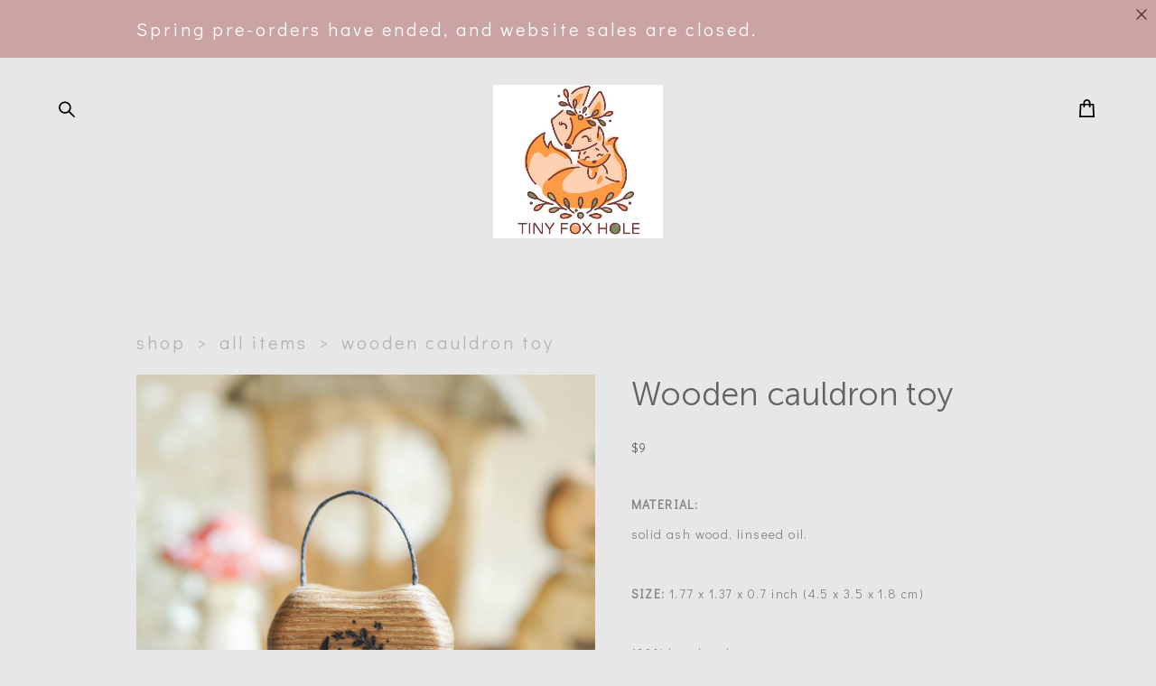

--- FILE ---
content_type: text/html; charset=UTF-8
request_url: https://tinyfoxhole.com/shop/cauldron-wooden-toy-1-1-1
body_size: 78121
content:
<!-- Vigbo-cms //cdn-st2.vigbo.com/u131948/111849/ melissa -->
<!DOCTYPE html>
<html lang="en">
<head>
    <script>var _createCookie=function(e,o,t){var i,n="";t&&((i=new Date).setTime(i.getTime()+864e5*t),n="; expires="+i.toGMTString()),document.cookie=e+"="+o+n+"; path=/"};function getCookie(e){e=document.cookie.match(new RegExp("(?:^|; )"+e.replace(/([\.$?*|{}\(\)\[\]\\\/\+^])/g,"\\$1")+"=([^;]*)"));return e?decodeURIComponent(e[1]):void 0}"bot"==getCookie("_gphw_mode")&&_createCookie("_gphw_mode","humen",0);</script>
    <meta charset="utf-8">
<title>ALL ITEMS > Wooden cauldron toy Buy from e-shop</title>
<meta name="keywords" content="Wooden cauldron toy, ALL ITEMS." />
<meta name="description" content="ALL ITEMS. Wooden cauldron toy." />
    <meta property="og:title" content="ALL ITEMS > Wooden cauldron toy Buy from e-shop" />
    <meta property="og:description" content="ALL ITEMS. Wooden cauldron toy." />
    <meta property="og:url" content="https://tinyfoxhole.com/shop/cauldron-wooden-toy-1-1-1" />
    <meta property="og:type" content="website" />
        <meta property="og:image" content="//cdn-sh1.vigbo.com/shops/206457/products/21779408/images/3-630b180c76217f2d8101e40681eb5c55.jpg" />
        <meta property="og:image" content="//cdn-st2.vigbo.com/u131948/111849/logo/u-1714365947.jpg" />
        <meta property="og:image" content="//cdn-sh1.vigbo.com/shops/206457/products/21779408/images/3-36a92662cb763a95e49bb0127756486e.jpg" />

<meta name="viewport" content="width=device-width, initial-scale=1">


	<link rel="shortcut icon" href="//cdn-st2.vigbo.com/u131948/111849/favicon.ico?ver=6234a51573970" type="image/x-icon" />

<!-- Blog RSS -->

<!-- Preset CSS -->
    <!-- Preset CSS Variables -->
        <style class="presetStyleVariables">:root {--PRESET-FONT--f__h1-font-family:"Manrope"; --PRESET-FONT--f__h1-font-size:52px; --PRESET-FONT--f__h1-line-height:1.2; --PRESET-FONT--f__h1-font-weight:200; --PRESET-FONT--f__h1-letter-spacing:0em; --PRESET-FONT--f__h1-font-style:normal; --PRESET-FONT--f__h1-text-transform:none; --PRESET-FONT--f__h2-font-family:"Museo Sans Cyrillic"; --PRESET-FONT--f__h2-font-size:36px; --PRESET-FONT--f__h2-line-height:1.2; --PRESET-FONT--f__h2-font-weight:400; --PRESET-FONT--f__h2-letter-spacing:0em; --PRESET-FONT--f__h2-font-style:normal; --PRESET-FONT--f__h2-text-transform:none; --PRESET-FONT--f__h3-font-family:"Comfortaa"; --PRESET-FONT--f__h3-font-size:24px; --PRESET-FONT--f__h3-line-height:1.3; --PRESET-FONT--f__h3-font-weight:300; --PRESET-FONT--f__h3-letter-spacing:0em; --PRESET-FONT--f__h3-font-style:normal; --PRESET-FONT--f__h3-text-transform:none; --PRESET-FONT--f__h4-font-family:"Manrope"; --PRESET-FONT--f__h4-font-size:10px; --PRESET-FONT--f__h4-line-height:1.6; --PRESET-FONT--f__h4-font-weight:200; --PRESET-FONT--f__h4-letter-spacing:0.25em; --PRESET-FONT--f__h4-font-style:normal; --PRESET-FONT--f__h4-text-transform:uppercase; --PRESET-FONT--f__1-font-family:"Didact Gothic"; --PRESET-FONT--f__1-font-size:13px; --PRESET-FONT--f__1-line-height:1.8; --PRESET-FONT--f__1-font-weight:400; --PRESET-FONT--f__1-letter-spacing:0.1em; --PRESET-FONT--f__1-font-style:normal; --PRESET-FONT--f__1-text-transform:none; --PRESET-FONT--f__2-font-family:"Didact Gothic"; --PRESET-FONT--f__2-font-size:14px; --PRESET-FONT--f__2-line-height:2.4; --PRESET-FONT--f__2-font-weight:400; --PRESET-FONT--f__2-letter-spacing:0.1em; --PRESET-FONT--f__2-font-style:normal; --PRESET-FONT--f__2-text-transform:none; --PRESET-FONT--f__3-font-family:"Didact Gothic"; --PRESET-FONT--f__3-font-size:20px; --PRESET-FONT--f__3-line-height:2.2; --PRESET-FONT--f__3-font-weight:400; --PRESET-FONT--f__3-letter-spacing:0.15em; --PRESET-FONT--f__3-font-style:normal; --PRESET-FONT--f__3-text-transform:none; }</style>
    <style class="presetStorage"></style>
    
    <script>
        window.use_preset = true;
    </script>
            <script>
            const typeStorage = "presetStorage";
            const typeStyles = "presetStyleVariables";
            let updatePresetStorageStyle = function() {
              document.getElementsByClassName(typeStorage)[0].innerText = localStorage.getItem(typeStyles)
            };
            updatePresetStorageStyle();
            window.addEventListener("storage", function(e) {
                if (e.key === typeStyles) {
                    updatePresetStorageStyle();
                }
            });
        </script>
    

<script>
    window.cdn_paths = {};
    window.cdn_paths.modules = '//cdn-s.vigbo.com/cms/kevin2/site/' + 'dev/scripts/site/';
    window.cdn_paths.site_scripts = '//cdn-s.vigbo.com/cms/kevin2/site/' + 'dev/scripts/';
</script>
    <link href="https://fonts.googleapis.com/css?family=Abel|Alegreya:400,400i,700,700i,800,800i,900,900i|Alex+Brush|Amatic+SC:400,700|Andika|Anonymous+Pro:400i,700i|Anton|Arimo:400,400i,700,700i|Arsenal:400,400i,700,700i|Asap:400,400i,500,500i,600,600i,700,700i|Bad+Script|Baumans|Bitter:100,100i,200,200i,300,300i,400i,500,500i,600,600i,700i,800,800i,900,900i|Brygada+1918:400,700,400i,700i|Cactus+Classical+Serif|Carlito:400,700,400i,700i|Chocolate+Classical+Sans|Comfortaa:300,400,500,600,700|Commissioner:100,200,300,400,500,600,700,800,900|Cormorant:300i,400i,500,500i,600,600i,700i|Cormorant+Garamond:300i,400i,500,500i,600,600i,700i|Cormorant+Infant:300i,400i,500,500i,600,600i,700i|Cousine:400,400i,700,700i|Crafty+Girls|Cuprum:400,400i,700,700i|Days+One|Dela+Gothic+One|Delius+Unicase:400,700|Didact+Gothic|Dosis|EB+Garamond:400i,500,500i,600,600i,700i,800,800i|Euphoria+Script|Exo|Exo+2:100,100i,200,200i,300i,400i,500,500i,600,600i,700i,800,800i,900,900i|Federo|Fira+Code:300,500,600|Fira+Sans:100,100i,200,200i,300i,400i,500,500i,600,600i,700i,800,800i,900,900i|Fira+Sans+Condensed:100,100i,200,200i,300i,400i,500,500i,600,600i,700i,800,800i,900,900i|Forum|Gentium+Book+Plus:400,700,400i,700i|Gentium+Plus:400,700,400i,700i|Geologica:100,200,300,400,500,600,700,800,900|Glegoo:400,700|Golos+Text:400,500,600,700,800,900|Gudea:400,400i,700|Handlee|IBM+Plex+Mono:100,100i,200,200i,300i,400i,500,500i,600,600i,700i|IBM+Plex+Sans:100,100i,200,200i,300i,400i,500,500i,600,600i,700i|IBM+Plex+Serif:100,100i,200,200i,300,300i,400,400i,500,500i,600,600i,700,700i|Inter:100,200,300,400,500,600,700,800,900|Inter+Tight:100,200,300,400,500,600,700,800,900,100i,200i,300i,400i,500i,600i,700i,800i,900i|Istok+Web:400,400i,700,700i|JetBrains+Mono:100,100i,200,200i,300,300i,400,400i,500,500i,600,600i,700,700i,800,800i|Jost:100,100i,200,200i,300,300i,400,400i,500,500i,600,600i,700,700i,800,800i,900,900i|Jura:400,300,500,600,700|Kelly+Slab|Kranky|Krona+One|Leckerli+One|Ledger|Liter|Lobster|Lora:400,400i,700,700i,500,500i,600,600i|Lunasima:400,700|Manrope:200,300,400,500,600,700,800|Marck+Script|Marko+One|Marmelad|Merienda+One|Merriweather:300i,400i,700i,900,900i|Moderustic:300,400,500,600,700,800|Montserrat:300i,400i,500,500i,600,600i,700i,800,800i,900,900i|Montserrat+Alternates:100,100i,200,200i,300,300i,400,400i,500,500i,600,600i,700,700i,800,800i,900,900i|Mulish:200,300,400,500,600,700,800,900,200i,300i,400i,500i,600i,700i,800i,900i|Neucha|Noticia+Text:400,400i,700,700i|Noto+Sans:400,400i,700,700i|Noto+Sans+Mono:100,200,300,400,500,600,700,800,900|Noto+Serif:400,400i,700,700i|Noto+Serif+Display:100,200,300,400,500,600,700,800,900,100i,200i,300i,400i,500i,600i,700i,800i,900i|Nova+Flat|Nova+Oval|Nova+Round|Nova+Slim|Nunito:400,200,200i,300,300i,400i,600,600i,700,700i,800,800i,900,900i|Old+Standard+TT:400i|Open+Sans:300i,400i,600,600i,700i,800,800i|Open+Sans+Condensed:300,300i,700|Oranienbaum|Original+Surfer|Oswald:200,500,600|Oxygen:300|Pacifico|Philosopher:400,400i,700,700i|Piazzolla:100,200,300,400,500,600,700,800,900,100i,200i,300i,400i,500i,600i,700i,800i,900i|Play:400,700|Playfair+Display:400,700,400i,500,500i,600,600i,700i,800,800i,900,900i|Playfair+Display+SC|Poiret+One|Press+Start+2P|Prosto+One|PT+Mono|PT+Sans:400i,700i|PT+Sans+Caption:400,700|PT+Sans+Narrow:400,700|PT+Serif:400i,700i|PT+Serif+Caption:400,400i|Quicksand|Raleway:100,100i,300i,400i,500,500i,600,600i,700i,800,800i,900,900i|Roboto:100,100i,300i,400i,500,500i,700i,900,900i|Roboto+Condensed:300i,400i,700i|Roboto+Mono:100,100i,200,200i,300,300i,400,400i,500,500i,600,600i,700,700i|Roboto+Slab:100,200,500,600,800,900|Rochester|Rokkitt:400,100,300,500,600,700,800,900|Rubik:300i,400i,500,500i,600,600i,700i,800,800i,900,900i|Ruslan+Display|Russo+One|Salsa|Satisfy|Scada:400,400i,700,700i|Snippet|Sofia|Source+Code+Pro:200,300,400,500,600,700,900|Source+Sans+Pro:200,300,400,600,700,900|Source+Serif+Pro:200,200i,300,300i,400,400i,600,600i,700,700i,900,900i|Spectral:200,200i,300,300i,400,400i,500,500i,600,600i,700,700i,800,800i|Stint+Ultra+Expanded|STIX+Two+Text:400,700,400i,700i|Syncopate|Tenor+Sans|Tinos:400,400i,700,700i|Trochut|Ubuntu:300i,400i,500,500i,700i|Ubuntu+Condensed|Ubuntu+Mono:400,400i,700,700i|Unbounded:200,300,400,500,600,700,800,900|Underdog|Unkempt:400,700|Voces|Wix+Madefor+Display:400,500,600,700,800|Wix+Madefor+Text:400,500,600,700,800,400i,500i,600i,700i,800i|Yeseva+One|Ysabeau:100,200,300,400,500,600,700,800,900,100i,200i,300i,400i,500i,600i,700i,800i,900i|Ysabeau+Infant:100,200,300,400,500,600,700,800,900,100i,200i,300i,400i,500i,600i,700i,800i,900i|Ysabeau+Office:100,200,300,400,500,600,700,800,900,100i,200i,300i,400i,500i,600i,700i,800i,900i|Ysabeau+SC:100,200,300,400,500,600,700,800,900|Zen+Old+Mincho&display=swap&subset=cyrillic" rel="stylesheet">    <!-- CORE CSS -->
            <link rel="stylesheet" type="text/css" href="//cdn-sh.vigbo.com/vigbo-cms/styles/prod/build_shop_front.css?v=IJDBSO">
        <!-- SITE CSS -->
    <link rel="stylesheet" type="text/css" href="//cdn-s.vigbo.com/cms/kevin2/site/prod/css/build_cms_front.css?v=IJDBSO">
    <!-- PREVIEW CSS -->
        <link rel="stylesheet" type="text/css" href="https://tinyfoxhole.com/css/custom-shop.css?v=46.216" />
            <!-- +React styles -->
    <link rel="stylesheet" type="text/css" href="//cdn-s.vigbo.com/cms/kevin2/site/prod/css/main.chunk.css?ver=E1HgBQ"></link>
    <!-- -React styles -->
    
    <!-- LIFE CHANGED CSS -->
            <link rel="stylesheet" type="text/css" href="https://tinyfoxhole.com/css/custom.css?v=46.216" />
    
    
                <style>:root{--DE-menu__menu-style-link-color:rgba(0,0,0,0);}</style>    <!-- <script src="//cdn-s.vigbo.com/cms/kevin2/site/dev/scripts/vendor/jquery-1.9.1.min.js?v=E1HgBQ"></script> -->

    
    
    <meta name="p:domain_verify" content="fed031325c4ff187bfa0e7049556341b"/>
<meta name="google-site-verification" content="6sak-nxsehryjklAU7oNUTh_EHl4XvRDT13mU43noK4" />
<!-- Global site tag (gtag.js) - Google Analytics -->
<script async src="https://www.googletagmanager.com/gtag/js?id=G-V4XJ9YHBEL"></script>
<script>
  window.dataLayer = window.dataLayer || [];
  function gtag(){dataLayer.push(arguments);}
  gtag('js', new Date());

  gtag('config', 'G-V4XJ9YHBEL');
</script>
<head>
  <meta name="yandex-verification" content="afc9c624d850b968" />
</head>    <style>
    .adaptive-desktop .custom__content--max-width,
    .adaptive-desktop .md-infoline__wrap {
        max-width: 85%;
    }
</style>
    <script src="//cdn-s.vigbo.com/cms/kevin2/site/dev/scripts/vendor/jquery-3.3.1.min.js?ver=E1HgBQ"></script>

    </head>


	



    <body data-template="melissa" class="f__preset-box f__site f__2 loading locale_en melissa mod--search-enable mod--img-logo mod--header-static mod--menu-action-on-scroll mod--menu-static-on-scroll mod--menu-effect-from-top mod--infoline-cross-enable protect-images desktop mod--shop-page adaptive-desktop mod--horizontal-menu mod--infoline-enable bot-version js--loading-cascade mod--font-preset layout-logo-top--icons-left-n-right   " data-preview="">

            
    
                        <!-- Инфополоса -->
            <div id="md-infoline" class="md-infoline js--infoline  ">
                    <div class="md-infoline__close" data-infoline-close>
            <svg width="12px" height="12px" viewBox="0 0 12 12">
                <g stroke="none" stroke-width="1" fill="none" fill-rule="evenodd">
                    <g  transform="translate(-893.000000, -308.000000)" fill="currentColor" fill-rule="nonzero">
                        <path d="M898.46967,313.46967 L899.53033,313.46967 L899,312.93934 L898.46967,313.46967 L897.93934,314 L893.46967,309.53033 C892.762563,308.823223 893.823223,307.762563 894.53033,308.46967 L899,312.93934 L903.46967,308.46967 C904.176777,307.762563 905.237437,308.823223 904.53033,309.53033 L900.06066,314 L904.53033,318.46967 C905.237437,319.176777 904.176777,320.237437 903.46967,319.53033 L899,315.06066 L894.53033,319.53033 C893.823223,320.237437 892.762563,319.176777 893.46967,318.46967 L897.93934,314 L898.46967,313.46967 Z M899.53033,313.46967 L899,312.93934 L898.46967,313.46967 L899.53033,313.46967 C899.237437,313.176777 898.762563,313.176777 898.46967,313.46967 L899.53033,313.46967 Z"></path>
                    </g>
                </g>
            </svg>
        </div>
                <div class="md-infoline__cont f__3">
            <div class="md-infoline__wrap custom__content--max-width">
                                <p class="f__3 f__mt-0 f__mb-0">Spring pre-orders have ended, and website sales are closed.</p>                            </div>
        </div>
    
</div>
    <div class="md-infoline-assets">
        <script>
            let infolineTypeTpl = 'tech'; /* Миграция и смена дизайна*/
			const infolineDBVersionTpl = "85";
            let infoscripeStorage = localStorage.getItem('infostripe');
            const infostripeData = JSON.parse(infoscripeStorage);
			let infolineinfolineFirstJSTpl = false;

            if(!infoscripeStorage || (infoscripeStorage && (infostripeData.version !== infolineDBVersionTpl))) {
                infolineinfolineFirstJSTpl = true;
                $('body').addClass('is--infoline-firstopen');
            }
        </script>
        <script>
			infolineTypeTpl = 'user'; /* Используется обычной полосой */
			const infolineCrossSettingTpl = "true";
        </script>
<style>
    .md-infoline__cont {
    padding-top: 10px;
    padding-bottom: 10px;
}
    .md-infoline {
        background: #c9a4a3;
    }
.md-infoline__close svg path {
        fill: #753c3c;
    }
/* Цвет крестика не используется после задачи MAIN-3592
.md-infoline__close:hover svg path  {
        fill: ;
    }
*/
</style>
        </div>

                <div class="l-wrap js-wrap">

    <header class="l-header l-header-main js-header-main layout-logo-top--icons-left-n-right  ">
    <div class="l-header__wrapper custom__header-decorate-line custom__menu-bg-rgba mod--menubg-nochange custom__header-padding-y mod--show-menu-after-logo-load mod--effect-move-from-top">
        <div class="l-header__cont ">
            <div class="l-header__row">
                <div class="l-header__col0 l-header__col l-header__mobile--box"><!-- mobile menu -->
                    <!-- basket icon for mobile -->
                                            <div class="md-menu__icons mod--right md-menu__li-l1">
                            <!-- Если есть поиск или корзина -->
    <div class="l-header__icons--box f__menu">
        &nbsp; <!-- для выравнивания по вертикали (дублирует размер шрифта) -->

        <div class="l-header__icons--wrap">
            <div class="js--iconBasketWrapper" >
                 <!-- если не только Поиск и есть Магазин -->
                    <!-- то выводим корзину -->
                    <div class="js--iconBasketView shop_page l-header__icon l-header__icon--cart" >
                        <a href='/shop/cart' class='shop-basket--box lnk-cart design_editor-icons' data-id='shop-cart-widget'>
                            <span class='shop-basket'>
                                                                    <!-- Basket 01 -->
                                    <svg xmlns="http://www.w3.org/2000/svg" viewBox="0 0 14.57 17.5"><path class="basket-svg-style basket-svg-edit-round basket-svg-edit-limit" d="M4.58,7.15V3.42A2.69,2.69,0,0,1,7.29.75h0A2.69,2.69,0,0,1,10,3.42V7.15"/><polygon class="basket-svg-style basket-svg-edit-limit" points="13.79 16.75 0.79 16.75 1.33 5.02 13.24 5.02 13.79 16.75"/></svg>

                                                            </span>
                            <span class='shop-cart-widget-amount'>
                                                            </span>
                        </a>
                    </div>
                
            </div>

                            <div class="l-header__icon l-header__icon--search">
                    <a class="searchform__svg js--open_searchform design_editor-icons">
                        <svg xmlns="http://www.w3.org/2000/svg" viewBox="0 0 15.5 17.5"><ellipse class="search-svg-style" cx="5.92" cy="8.01" rx="5.17" ry="5.13"/><line class="search-svg-style" x1="9.59" y1="11.64" x2="14.75" y2="16.75"/></svg>
                    </a>
                </div>
                    </div>

        <!-- Add separator -->
                <div class="md-menu__li-l1 menu-item md-menu__separator f__menu">
            •        </div>
                <!-- -->
    </div>
                        </div>
                                    </div>

                <div class="l-header__col1 l-header__col l-header__logo--box">
                    <div class="l-header__logo--cont">
                        <div class="l-header__row">
                            <div class="l-header__top-line--box">

                                <div class="l-header__col l-header__col-icon mod--left">
                                    <!-- only SEARCH icon -->
                                                                            <div class="md-menu__icons mod--left md-menu__li-l1">
                                            <!-- Если есть поиск или корзина -->
    <div class="l-header__icons--box f__menu">
        &nbsp; <!-- для выравнивания по вертикали (дублирует размер шрифта) -->

        <div class="l-header__icons--wrap">
            <div class="js--iconBasketWrapper" style="display: none;">
                
            </div>

                            <div class="l-header__icon l-header__icon--search">
                    <a class="searchform__svg js--open_searchform design_editor-icons">
                        <svg xmlns="http://www.w3.org/2000/svg" viewBox="0 0 15.5 17.5"><ellipse class="search-svg-style" cx="5.92" cy="8.01" rx="5.17" ry="5.13"/><line class="search-svg-style" x1="9.59" y1="11.64" x2="14.75" y2="16.75"/></svg>
                    </a>
                </div>
                    </div>

        <!-- Add separator -->
                <div class="md-menu__li-l1 menu-item md-menu__separator f__menu">
            •        </div>
                <!-- -->
    </div>
                                        </div>
                                                                    </div>

                                <div class="l-header__col l-header__logo-col">
                                    <div id='logoWrap' class='logo__wrap' data-lt="" >
                                        
<div class="logo logo-image">
	<a href="https://tinyfoxhole.com/">
		

			
			<img src="[data-uri]"
				 data-src="//cdn-st2.vigbo.com/u131948/111849/logo/u-1714365929.jpg?v=46.216"
				 alt=""
				 title=""
				 class="copy-protect mod--has-logo2x mod--has-logo1x "
				 						data-src2x="//cdn-st2.vigbo.com/u131948/111849/logo/u-1714365947.jpg?v=46.216"
						data-width2x="294.5"
				 			/>
			</a>

</div>
                                    </div>
                                </div>

                                <div class="l-header__col l-header__col-icon mod--right">
                                    <!-- only BASKET icon -->
                                                                            <div class="js--menu-icons md-menu__icons mod--right md-menu__li-l1 shop_page" >
                                            <!-- Если есть поиск или корзина -->
    <div class="l-header__icons--box f__menu">
        &nbsp; <!-- для выравнивания по вертикали (дублирует размер шрифта) -->

        <div class="l-header__icons--wrap">
            <div class="js--iconBasketWrapper" >
                 <!-- если не только Поиск и есть Магазин -->
                    <!-- то выводим корзину -->
                    <div class="js--iconBasketView shop_page l-header__icon l-header__icon--cart" >
                        <a href='/shop/cart' class='shop-basket--box lnk-cart design_editor-icons' data-id='shop-cart-widget'>
                            <span class='shop-basket'>
                                                                    <!-- Basket 01 -->
                                    <svg xmlns="http://www.w3.org/2000/svg" viewBox="0 0 14.57 17.5"><path class="basket-svg-style basket-svg-edit-round basket-svg-edit-limit" d="M4.58,7.15V3.42A2.69,2.69,0,0,1,7.29.75h0A2.69,2.69,0,0,1,10,3.42V7.15"/><polygon class="basket-svg-style basket-svg-edit-limit" points="13.79 16.75 0.79 16.75 1.33 5.02 13.24 5.02 13.79 16.75"/></svg>

                                                            </span>
                            <span class='shop-cart-widget-amount'>
                                                            </span>
                        </a>
                    </div>
                
            </div>

                    </div>

        <!-- Add separator -->
                <div class="md-menu__li-l1 menu-item md-menu__separator f__menu">
            •        </div>
                <!-- -->
    </div>
                                        </div>
                                                                    </div>

                            </div>
                        </div>

                    </div>
                </div>

                <div class="l-header__col2 l-header__col l-header__menu--box">
                    <nav class='md-menu clearfix' data-menu-type="origin">
                        			<ul class="menu md-menu__main js--menu__main is--level1 		 mod--menu_center"><li  id="6047066" data-id="6047066" class="md-menu__li-l1 menu-item js--menu__li-l1 "><a class="md-menu__href-l1 is--link-level1 f__menu  big-height5" href="https://tinyfoxhole.com/"  >MAIN</a></li><li class="md-menu__li-l1 menu-item md-menu__separator f__menu">•</li><li  id="6046639" data-id="6046639" class="md-menu__li-l1 menu-item js--menu__li-l1  active"><a class="md-menu__href-l1 is--link-level1 f__menu mod--href-l1__shop js--shop-categories-link  big-height5" data-name="SHOP" data-url="shop" href="https://tinyfoxhole.com/shop"  >SHOP</a></li><li class="md-menu__li-l1 menu-item md-menu__separator f__menu">•</li><li  id="6918597" data-id="6918597" class="md-menu__li-l1 menu-item js--menu__li-l1 "><a class="md-menu__href-l1 is--link-level1 f__menu  big-height5" href="https://tinyfoxhole.com/payment-delivery-info"  >PAYMENT & DELIVERY </a></li><li class="md-menu__li-l1 menu-item md-menu__separator f__menu">•</li><li  id="6046637" data-id="6046637" class="md-menu__li-l1 menu-item js--menu__li-l1 "><a class="md-menu__href-l1 is--link-level1 f__menu  big-height5" href="https://tinyfoxhole.com/about"  >ABOUT US</a></li><li class="md-menu__li-l1 menu-item md-menu__separator f__menu">•</li><li  id="6046638" data-id="6046638" class="md-menu__li-l1 menu-item js--menu__li-l1 "><a class="md-menu__href-l1 is--link-level1 f__menu  big-height5" href="https://tinyfoxhole.com/contacts"  >CONTACTS</a></li><li class="md-menu__li-l1 menu-item md-menu__separator f__menu">•</li><li  id="8043610" data-id="8043610" class="md-menu__li-l1 menu-item js--menu__li-l1  with-sub"><a class="md-menu__href-l1 js--menu-mobile-sildetoggle is--link-level1 f__menu   big-height5" href="https://tinyfoxhole.com/winnie-the-pooh"  >OUR COLLECTIONS </a><div class="md-menu__wrap-l2 js--menu-submenu" id="sub-8043610" data-parent-id="8043610"><ul class="mod--submenu-center js--menu-submenu__ul mod--custom-scrollbar__not-mac"><li class="md-menu__li-l2 "><a class="md-menu__href-l2 f__sub-menu" href="https://tinyfoxhole.com/winnie-the-pooh"  >Winnie-The-Pooh Collection</a></li><li class="md-menu__li-l2 "><a class="md-menu__href-l2 f__sub-menu" href="https://tinyfoxhole.com/peter-rabbit-collection"  >Peter Rabbit Collection</a></li><li class="md-menu__li-l2 "><a class="md-menu__href-l2 f__sub-menu" href="https://tinyfoxhole.com/spring-easter-capsule"  >Spring & Easter Capsule</a></li></ul></div></li><li class="md-menu__li-l1 menu-item md-menu__separator f__menu">•</li></ul><div class="md-menu-mobile__socials social-icons"><div class="social-icons-wrapper"></div></div>                    </nav>
                </div>


                <div class="l-header__col3 l-header__col l-header__ham--box" data-count-pages="6">
    <div class="md-menu__hamburger js-mob-menu-open">
        <svg height="20px" xmlns="http://www.w3.org/2000/svg" viewBox="0 0 18 17.5"><line class="hamburger-svg-style" y1="1" x2="18" y2="1"/><line class="hamburger-svg-style" y1="7" x2="18" y2="7"/><line class="hamburger-svg-style" y1="13" x2="18" y2="13"/></svg>
    </div>
</div>
            </div>
        </div>
    </div>
</header>




        <!-- Mobile menu -->
        <!-- mobile menu -->
<div  data-menu-type="mobile" data-custom-scroll data-set-top="stay-in-window" class="custom__header-decorate-line mod--custom-scroll-hidden mod--custom-scroll-resize md-menu--mobile js--menu--mobile mod--set-top--stop-mobile">
    <div class="md-menu--mobile__cont js--menu-mobile__cont">
                <div class="md-menu__icons mod--right md-menu__li-l1 js--menu__li-l1">
            <!-- Если есть поиск или корзина -->
    <div class="l-header__icons--box f__menu">
        &nbsp; <!-- для выравнивания по вертикали (дублирует размер шрифта) -->

        <div class="l-header__icons--wrap">
            <div class="js--iconBasketWrapper" >
                 <!-- если не только Поиск и есть Магазин -->
                    <!-- то выводим корзину -->
                    <div class="js--iconBasketView shop_page l-header__icon l-header__icon--cart" >
                        <a href='/shop/cart' class='shop-basket--box lnk-cart design_editor-icons' data-id='shop-cart-widget'>
                            <span class='shop-basket'>
                                                                    <!-- Basket 01 -->
                                    <svg xmlns="http://www.w3.org/2000/svg" viewBox="0 0 14.57 17.5"><path class="basket-svg-style basket-svg-edit-round basket-svg-edit-limit" d="M4.58,7.15V3.42A2.69,2.69,0,0,1,7.29.75h0A2.69,2.69,0,0,1,10,3.42V7.15"/><polygon class="basket-svg-style basket-svg-edit-limit" points="13.79 16.75 0.79 16.75 1.33 5.02 13.24 5.02 13.79 16.75"/></svg>

                                                            </span>
                            <span class='shop-cart-widget-amount'>
                                                            </span>
                        </a>
                    </div>
                
            </div>

                            <div class="l-header__icon l-header__icon--search">
                    <a class="searchform__svg js--open_searchform design_editor-icons">
                        <svg xmlns="http://www.w3.org/2000/svg" viewBox="0 0 15.5 17.5"><ellipse class="search-svg-style" cx="5.92" cy="8.01" rx="5.17" ry="5.13"/><line class="search-svg-style" x1="9.59" y1="11.64" x2="14.75" y2="16.75"/></svg>
                    </a>
                </div>
                    </div>

        <!-- Add separator -->
                <div class="md-menu__li-l1 menu-item md-menu__separator f__menu">
            •        </div>
                <!-- -->
    </div>
        </div>
        
        			<ul class="menu md-menu__main js--menu__main is--level1 		 mod--menu_center"><li  id="6047066" data-id="6047066" class="md-menu__li-l1 menu-item js--menu__li-l1 "><a class="md-menu__href-l1 is--link-level1 f__menu  big-height5" href="https://tinyfoxhole.com/"  >MAIN</a></li><li  id="6046639" data-id="6046639" class="md-menu__li-l1 menu-item js--menu__li-l1  active"><a class="md-menu__href-l1 is--link-level1 f__menu mod--href-l1__shop js--shop-categories-link  big-height5" data-name="SHOP" data-url="shop" href="https://tinyfoxhole.com/shop"  >SHOP</a></li><li  id="6918597" data-id="6918597" class="md-menu__li-l1 menu-item js--menu__li-l1 "><a class="md-menu__href-l1 is--link-level1 f__menu  big-height5" href="https://tinyfoxhole.com/payment-delivery-info"  >PAYMENT & DELIVERY </a></li><li  id="6046637" data-id="6046637" class="md-menu__li-l1 menu-item js--menu__li-l1 "><a class="md-menu__href-l1 is--link-level1 f__menu  big-height5" href="https://tinyfoxhole.com/about"  >ABOUT US</a></li><li  id="6046638" data-id="6046638" class="md-menu__li-l1 menu-item js--menu__li-l1 "><a class="md-menu__href-l1 is--link-level1 f__menu  big-height5" href="https://tinyfoxhole.com/contacts"  >CONTACTS</a></li><li  id="8043610" data-id="8043610" class="md-menu__li-l1 menu-item js--menu__li-l1  with-sub"><a class="md-menu__href-l1 js--menu-mobile-sildetoggle is--link-level1 f__menu   big-height5" href="https://tinyfoxhole.com/winnie-the-pooh"  >OUR COLLECTIONS </a><div class="md-menu__wrap-l2 js--menu-submenu" id="sub-8043610" data-parent-id="8043610"><ul class="mod--submenu-center js--menu-submenu__ul mod--custom-scrollbar__not-mac"><li class="md-menu__li-l2 "><a class="md-menu__href-l2 f__sub-menu" href="https://tinyfoxhole.com/winnie-the-pooh"  >Winnie-The-Pooh Collection</a></li><li class="md-menu__li-l2 "><a class="md-menu__href-l2 f__sub-menu" href="https://tinyfoxhole.com/peter-rabbit-collection"  >Peter Rabbit Collection</a></li><li class="md-menu__li-l2 "><a class="md-menu__href-l2 f__sub-menu" href="https://tinyfoxhole.com/spring-easter-capsule"  >Spring & Easter Capsule</a></li></ul></div></li></ul><div class="md-menu-mobile__socials social-icons"><div class="social-icons-wrapper"></div></div>
        <span class="js-close-mobile-menu close-mobile-menu">
        <!--<svg width="20px" height="20px"  xmlns="http://www.w3.org/2000/svg" viewBox="0 0 14.39 17.5"><line class="close-menu-burger" x1="0.53" y1="2.04" x2="13.86" y2="15.37"/><line class="close-menu-burger" x1="0.53" y1="15.37" x2="13.86" y2="2.04"/></svg>-->
            <svg xmlns="http://www.w3.org/2000/svg" width="18" height="18" viewBox="0 0 18 18"><path class="close-menu-burger" fill="none" fill-rule="evenodd" stroke="#fff" stroke-linecap="round" stroke-linejoin="round" stroke-width="1.5" d="M9 9.5l8-8-8 8-8-8 8 8zm0 0l8 8-8-8-8 8 8-8z"/></svg>
        </span>
    </div>
</div>

        <!-- Blog Slider -->
        
        <!-- CONTENT -->
        <div class="l-content l-content--main  desktop ">
            <section class="l-content--box l-content--box-shop js--box-shop shopProductPage" data-hash="shop" data-structure="">
    <div class="container custom__content--max-width">
        <div class="page shop-product autotest--shop-product ">

            <div class="schop-content-wrapper js-shop-content-wrapper ">
                    <!-- +Breadcrumbs -->
            <nav class="shop-bread-crumbs autotest--shop-bread-crumbs f__s_crumbs f__3 de--shop-breadcrumbs__font-family">
                <a href="https://tinyfoxhole.com/shop" class="de--shop-breadcrumbs__font-family">shop</a>
                <span class="shop-separator">&GT;</span>

                
                                <a href="https://tinyfoxhole.com/shop/all" class="de--shop-breadcrumbs__font-family">all items</a>
                <span class="shop-separator">&GT;</span>
                
                <span>wooden cauldron toy</span>
            </nav>
            <!-- -Breadcrumbs -->
        
        
<div class="product-gallery layout-square">

    <!-- +Product image slider -->
    <div class="product-gallery__mobile js--product-parent-block js--product-gallery__mobile
                ">
                    <div class="product-gallery__slider js--product-gallery__slider product-main-image" data-count-image="3">
                                <div class="product-gallery__slider-item product-image js--product-gallery__item" data-index="0">
                                        <img                             fetchpriority="high"
                                                data-number="0"
                         src="[data-uri]%3D%3D" alt="Wooden cauldron toy"
                         class="loading copy-protect active"
                         data-index="0"
                         data-id="59480859"
                         data-base-path="//cdn-sh1.vigbo.com/shops/206457/products/21779408/images/"
                         data-file-name="630b180c76217f2d8101e40681eb5c55.jpg"
                         data-sizes='{"2":{"width":1024,"height":681},"3":{"width":2048,"height":1363},"500":{"width":512,"height":341}}'
                    data-version=""
                    data-width="1024"
                    data-height="681" />
                </div>
                                <div class="product-gallery__slider-item product-image js--product-gallery__item" data-index="1">
                                        <img                             loading="lazy"
                            decoding="async"
                                                data-number="1"
                         src="[data-uri]%3D%3D" alt="Wooden cauldron toy"
                         class="loading copy-protect "
                         data-index="1"
                         data-id="59480860"
                         data-base-path="//cdn-sh1.vigbo.com/shops/206457/products/21779408/images/"
                         data-file-name="36a92662cb763a95e49bb0127756486e.jpg"
                         data-sizes='{"2":{"width":1024,"height":681},"3":{"width":2048,"height":1363},"500":{"width":512,"height":341}}'
                    data-version=""
                    data-width="1024"
                    data-height="681" />
                </div>
                                <div class="product-gallery__slider-item product-image js--product-gallery__item" data-index="2">
                                        <img                             loading="lazy"
                            decoding="async"
                                                data-number="2"
                         src="[data-uri]%3D%3D" alt="Wooden cauldron toy"
                         class="loading copy-protect "
                         data-index="2"
                         data-id="59480870"
                         data-base-path="//cdn-sh1.vigbo.com/shops/206457/products/21779408/images/"
                         data-file-name="5aac83172e285487165bd255dd06371c.jpg"
                         data-sizes='{"2":{"width":1024,"height":682},"3":{"width":2048,"height":1363},"500":{"width":512,"height":341}}'
                    data-version=""
                    data-width="1024"
                    data-height="682" />
                </div>
                            </div>

            <div class="js--product-images product-images clearfix ">
                                <div class="product-image-cell js--product-gallery__item active" data-index="0">
                    <a href="#" class="product-image">
                                                <img                                 fetchpriority="high"
                                                        data-number="0"
                             src="" alt="Wooden cauldron toy" class="loading copy-protect"
                             data-index="0"
                             data-id="59480859"
                             data-sizes='{"2":{"width":1024,"height":681},"3":{"width":2048,"height":1363},"500":{"width":512,"height":341}}'
                        data-base-path="//cdn-sh1.vigbo.com/shops/206457/products/21779408/images/"
                        data-file-name="630b180c76217f2d8101e40681eb5c55.jpg"
                        data-version=""
                        data-width="1024"
                        data-height="681" />
                    </a>
                </div>
                                <div class="product-image-cell js--product-gallery__item " data-index="1">
                    <a href="#" class="product-image">
                                                <img                                 loading="lazy"
                                decoding="async"
                                                        data-number="1"
                             src="" alt="Wooden cauldron toy" class="loading copy-protect"
                             data-index="1"
                             data-id="59480860"
                             data-sizes='{"2":{"width":1024,"height":681},"3":{"width":2048,"height":1363},"500":{"width":512,"height":341}}'
                        data-base-path="//cdn-sh1.vigbo.com/shops/206457/products/21779408/images/"
                        data-file-name="36a92662cb763a95e49bb0127756486e.jpg"
                        data-version=""
                        data-width="1024"
                        data-height="681" />
                    </a>
                </div>
                                <div class="product-image-cell js--product-gallery__item " data-index="2">
                    <a href="#" class="product-image">
                                                <img                                 loading="lazy"
                                decoding="async"
                                                        data-number="2"
                             src="" alt="Wooden cauldron toy" class="loading copy-protect"
                             data-index="2"
                             data-id="59480870"
                             data-sizes='{"2":{"width":1024,"height":682},"3":{"width":2048,"height":1363},"500":{"width":512,"height":341}}'
                        data-base-path="//cdn-sh1.vigbo.com/shops/206457/products/21779408/images/"
                        data-file-name="5aac83172e285487165bd255dd06371c.jpg"
                        data-version=""
                        data-width="1024"
                        data-height="682" />
                    </a>
                </div>
                            </div>

            </div>
    <!-- -Product image slider -->

</div>

<div class="shop-fsbox">


		<div class="control close">
			<a class="fsbox__nav fsbox__close" id="fsboxClose" href="#">
				<svg class="fsbox__close-ico" xmlns="http://www.w3.org/2000/svg" width="18" height="18" viewBox="0 0 18 18">
					<path class="close-menu-burger de--main__text-default-color--stroke" fill="none" fill-rule="evenodd" stroke="#fff" stroke-linecap="round" stroke-linejoin="round" stroke-width="1.5" d="M9 9.5l8-8-8 8-8-8 8 8zm0 0l8 8-8-8-8 8 8-8z"></path>
				</svg>
			</a>
		</div>
		<div class="control prev">
			<a class="fsbox__nav" id="fsboxPrev" href="#">
				<svg xmlns="http://www.w3.org/2000/svg" width="14" height="14" viewBox="0 0 16 27"
					 style="overflow: hidden; position: relative;">
					<path class="de--main__text-default-color" stroke="none"
						  d="M140.206,1140.93L152,1151.86l-2.133,2.13L136,1141.13l0.137-.13-0.131-.14L149.869,1127l2.132,2.13Z"
						  transform="translate(-136 -1127)"></path>
				</svg>

			</a>
		</div>
		<div class="control next">
			<a class="fsbox__nav" id="fsboxNext" href="#">
				<svg xmlns="http://www.w3.org/2000/svg" width="14" height="14" viewBox="0 0 16 27"
					 style="overflow: hidden; position: relative;">
					<path class="de--main__text-default-color" stroke="none"
						  d="M2815,1141.13l-13.86,12.86-2.13-2.13,11.78-10.93-11.79-11.8,2.13-2.13,13.86,13.86-0.13.14Z"
						  transform="translate(-2799 -1127)"></path>
				</svg>
			</a>
		</div>

		<div class="spinner-container">
			<div class="spinner">
                <svg class="md-preloader" viewBox="0 0 66 66" xmlns="http://www.w3.org/2000/svg"><circle class="path" fill="none" stroke-width="4" stroke-linecap="round" cx="33" cy="33" r="30"></circle></svg>
            </div>
		</div>

		<div class="shop-slides">
                            <div class="shop-slide__block js--shop-slide__block">
                    <img src="data:image/gif,"
                         alt="Wooden cauldron toy"
                         class="loading js--copy-protect shop-slide js--shop-slide"
                         style="display: none; opacity: 0"
                        data-id="59480859"
                        data-base-path="//cdn-sh1.vigbo.com/shops/206457/products/21779408/images/"
                        data-file-name="630b180c76217f2d8101e40681eb5c55.jpg"
                        data-version=""
                        data-sizes='{"2":{"width":1024,"height":681},"3":{"width":2048,"height":1363},"500":{"width":512,"height":341}}'
                        data-width="1024"
                        data-height="681" />
                </div>
                            <div class="shop-slide__block js--shop-slide__block">
                    <img src="data:image/gif,"
                         alt="Wooden cauldron toy"
                         class="loading js--copy-protect shop-slide js--shop-slide"
                         style="display: none; opacity: 0"
                        data-id="59480860"
                        data-base-path="//cdn-sh1.vigbo.com/shops/206457/products/21779408/images/"
                        data-file-name="36a92662cb763a95e49bb0127756486e.jpg"
                        data-version=""
                        data-sizes='{"2":{"width":1024,"height":681},"3":{"width":2048,"height":1363},"500":{"width":512,"height":341}}'
                        data-width="1024"
                        data-height="681" />
                </div>
                            <div class="shop-slide__block js--shop-slide__block">
                    <img src="data:image/gif,"
                         alt="Wooden cauldron toy"
                         class="loading js--copy-protect shop-slide js--shop-slide"
                         style="display: none; opacity: 0"
                        data-id="59480870"
                        data-base-path="//cdn-sh1.vigbo.com/shops/206457/products/21779408/images/"
                        data-file-name="5aac83172e285487165bd255dd06371c.jpg"
                        data-version=""
                        data-sizes='{"2":{"width":1024,"height":682},"3":{"width":2048,"height":1363},"500":{"width":512,"height":341}}'
                        data-width="1024"
                        data-height="682" />
                </div>
            		</div>


</div>

<script type="text/json" id="images-sizes">
	{"2":{"width":1024,"height":0},"3":{"width":2048,"height":0},"500":{"width":512,"height":0}}</script>

        <!-- +Description product -->
        <article class="description js-description "">
            <h1 class="name f__s_product f__h2 f__mt-0 f__mb-0 stop-css">Wooden cauldron toy</h1>

            
                            <!-- +Price product -->
                <div class="price autotest--price">
                    <span class="product-price-min autotest--product-price-min f__2 f__s_price f__2 ">$9</span><div class="product-price "></div>                </div>
                <!-- -Price product -->
            
            <!-- +Aside product -->
            <div class="shop-product__aside">

                
                <!-- +Text product -->
                <div class="text f__2">
                        <strong>MATERIAL:</strong><br />
solid ash wood, linseed oil.<br />
<br />
<strong>SIZE:</strong>&nbsp;1.77 x 1.37 x 0.7 inch (4.5 x 3.5 x 1.8 cm)<br />
<br />
100% handmade.<br />
<br />
The price is only for the witch&#39;s cauldron.<br />
<br />
Our toys help to develop:<br />
&bull; fine motor and speaking skills;<br />
&bull;&nbsp;imagination and creativity;<br />
&bull;&nbsp;taste for beauty and love for Nature.<br />
<br />
<strong>AGE:</strong>&nbsp;3+ years<br />
<br />
<strong>NOTE:</strong>&nbsp;<br />
&bull; All of our toys are made from organic, natural materials and non-toxic child safe finishes and paints.&nbsp;<br />
&bull; This item is handmade and may be slightly different in wood grain and tone from what you see in pictures, you get a unique piece!<br />
<br />
<strong>Thank you for your visit!</strong>                        <!-- +Text decoration -->
                                                <!-- -Text decoration -->
                    </div>
                <!-- -Text product -->

            </div>
            <!-- -Aside product -->
                    </article>
        <!-- -Description product -->
    </div>
    <div class="additional_product_info text f__3"></div>
    <div class="clearfix"></div>

    
            <style>
    .shop-static-grid .static-grid-item .static-grid-cell {margin: 0 0 27px 27px}    </style>

    <!-- +Bind products -->
    <div class="shop-products bind_products">
        <article class="description bind_product">
            <!-- <div class="cart-panel"></div> -->
            <h3 class="name bind_product f__s_product f__h3 f__mt-0 f__mb-0 stop-css">you may also like</h3>
        </article>
        <div  id="position-correct" class="shop-static-grid product-meta-bottom-left product-note-bottom products-list" data-grid-image-rate="1" data-grid-image-col="3" data-grid-item-margin="27" data-grid-image-position="outer">
                            <div class="static-grid-item">
                    <div class="static-grid-cell">
                        <a href="https://tinyfoxhole.com/shop/Wooden-candle" class="product">
                        <div class="image " data-width="1024" data-height="681">
                            <span class="spinner"></span>
                            <img class="copy-protect" data-src="//cdn-sh1.vigbo.com/shops/206457/products/21641390/images/2-78caf94db56adcfd853a9dec0eda8726.jpg"  alt="Wooden candle" border="0" data-width="1024" data-height="681"  />

                                                                                            <div class="cart-btn-container">
                                    <div class="cell bind-product">
                                        <div class="middle">
                                            <div class="shop-add-to-cart__catalog-btn js-shop-add-to-cart__catalog-btn " data-sku="33747342" data-shop-url="https://tinyfoxhole.com/shop"
                                                 data-action=""
                                                 data-bg-color=""
                                                 data-bg-color-hover="">
                                                <!-- is basket icon -->
    <svg xmlns="http://www.w3.org/2000/svg" width="36" height="36" viewBox="0 0 36 36">
        <path d="M24 11V9c0-3.3-2.7-6-6-6s-6 2.7-6 6v2H6.1L5 34h26l-1.1-23H24zM14 9c0-2.2 1.8-4 4-4s4 1.8 4 4v2h-8V9zM7.1 32L8 13h4v3c0 .6.4 1 1 1s1-.4 1-1v-3h8v3c0 .6.4 1 1 1s1-.4 1-1v-3h4l.9 19H7.1z"/>
        <path d="M20.4 24.6L19 26v-8-.1c0-.5-.5-1-1-1s-1 .5-1 1v7.9l-1.3-1.3c-.4-.4-1-.4-1.4 0-.4.4-.4 1 0 1.4l3 3c.4.4 1 .4 1.4 0l3.1-3c.4-.4.4-1 0-1.4s-1-.3-1.4.1z"/>
    </svg>
                                            </div>
                                        </div>
                                    </div>
                                </div>
                                                            
                                                     </div>

                                                <div class="description f__s_base f__2">
                            <div class="cell bind-product">
                            <!--<div class="cell bind-product">-->
                                <div class="middle">

                                    <div class="product-name">
                                        Wooden candle                                    </div>

                                                                        <div class="product-price">
                                                                                <span class="product-price-min autotest--product-price-min f__2  ">$11</span><div class="product-price "></div>                                    </div>
                                    
                                </div>
                            </div>
                        </div>
                                                </a>
                    </div>
                </div>
                                <div class="static-grid-item">
                    <div class="static-grid-cell">
                        <a href="https://tinyfoxhole.com/shop/photo-holder" class="product">
                        <div class="image " data-width="2000" data-height="1331">
                            <span class="spinner"></span>
                            <img class="copy-protect" data-src="//cdn-sh1.vigbo.com/shops/206457/products/21656712/images/preview-85e2656e8692a54f6214bde3f1353459.jpg"  alt="Wooden photo holder for birthday ring" border="0" data-width="2000" data-height="1331"  />

                                                                                            <div class="cart-btn-container">
                                    <div class="cell bind-product">
                                        <div class="middle">
                                            <div class="shop-add-to-cart__catalog-btn js-shop-add-to-cart__catalog-btn " data-sku="33749552" data-shop-url="https://tinyfoxhole.com/shop"
                                                 data-action=""
                                                 data-bg-color=""
                                                 data-bg-color-hover="">
                                                <!-- is basket icon -->
    <svg xmlns="http://www.w3.org/2000/svg" width="36" height="36" viewBox="0 0 36 36">
        <path d="M24 11V9c0-3.3-2.7-6-6-6s-6 2.7-6 6v2H6.1L5 34h26l-1.1-23H24zM14 9c0-2.2 1.8-4 4-4s4 1.8 4 4v2h-8V9zM7.1 32L8 13h4v3c0 .6.4 1 1 1s1-.4 1-1v-3h8v3c0 .6.4 1 1 1s1-.4 1-1v-3h4l.9 19H7.1z"/>
        <path d="M20.4 24.6L19 26v-8-.1c0-.5-.5-1-1-1s-1 .5-1 1v7.9l-1.3-1.3c-.4-.4-1-.4-1.4 0-.4.4-.4 1 0 1.4l3 3c.4.4 1 .4 1.4 0l3.1-3c.4-.4.4-1 0-1.4s-1-.3-1.4.1z"/>
    </svg>
                                            </div>
                                        </div>
                                    </div>
                                </div>
                                                            
                                                     </div>

                                                <div class="description f__s_base f__2">
                            <div class="cell bind-product">
                            <!--<div class="cell bind-product">-->
                                <div class="middle">

                                    <div class="product-name">
                                        Wooden photo holder for birthday ring                                    </div>

                                                                        <div class="product-price">
                                                                                <span class="product-price-min autotest--product-price-min f__2  ">$4.50</span><div class="product-price "></div>                                    </div>
                                    
                                </div>
                            </div>
                        </div>
                                                </a>
                    </div>
                </div>
                                <div class="static-grid-item">
                    <div class="static-grid-cell">
                        <a href="https://tinyfoxhole.com/shop/baby-giraffe-wooden-toy-1-1" class="product">
                        <div class="image " data-width="1436" data-height="957">
                            <span class="spinner"></span>
                            <img class="copy-protect" data-src="//cdn-sh1.vigbo.com/shops/206457/products/21661603/images/preview-4e4f6fbe20bdf242ff7871aefe53dbaf.jpg?version=1"  alt="Baby giraffe wooden toy" border="0" data-width="1436" data-height="957"  />

                                                                                        
                                                     </div>

                                                <div class="description f__s_base f__2">
                            <div class="cell bind-product">
                            <!--<div class="cell bind-product">-->
                                <div class="middle">

                                    <div class="product-name">
                                        Baby giraffe wooden toy                                    </div>

                                                                        <div class="product-price">
                                                                                <span class="product-price-min autotest--product-price-min f__2  ">$15</span><div class="product-price "></div>                                    </div>
                                    
                                </div>
                            </div>
                        </div>
                                                </a>
                    </div>
                </div>
                            <div class="clearfix"></div>
        </div>
    </div>
    <!-- -Bind products -->
<script type="text/json" data-shop-action="bind-products"></script>

    
            <!-- +Messages -->
        <div class="messages hide">
            <span id="product-out-of-stock-msg">Out of stock</span>
            <span id="product-out-of-stock-error">Sorry, this item is out of stock. You can't add it to your cart.</span>
            <span id="product-price-from-message">from</span>
        </div>
        <!-- -Messages -->

    
</div>


<script type="text/json" id="shop-product-images">
    [{"alt":"Wooden cauldron toy","id":"59480859","name":"630b180c76217f2d8101e40681eb5c55.jpg","version":null,"sizes":{"2":{"width":1024,"height":681},"3":{"width":2048,"height":1363},"500":{"width":512,"height":341}},"linkedOptions":[]},{"alt":"Wooden cauldron toy","id":"59480860","name":"36a92662cb763a95e49bb0127756486e.jpg","version":null,"sizes":{"2":{"width":1024,"height":681},"3":{"width":2048,"height":1363},"500":{"width":512,"height":341}},"linkedOptions":[]},{"alt":"Wooden cauldron toy","id":"59480870","name":"5aac83172e285487165bd255dd06371c.jpg","version":null,"sizes":{"2":{"width":1024,"height":682},"3":{"width":2048,"height":1363},"500":{"width":512,"height":341}},"linkedOptions":[]}]</script>


<script type="text/json" data-shop-action="product-details">
{
    "el": ".shop-product",
    "modalWindow": ".popup__overlay",
    "messages": {
        "requiredError": "This fields are required",
        "textInStok": "<span class='form__btn_cont f__h4-padding f__h4-margin f__h4'>ADD TO CART</span>",
        "textOutOfStok": "<span class='form__btn_cont f__h4-padding f__h4-margin f__h4'>Out of stock</span>",
        "textPreOrder": "<span class='form__btn_cont f__h4-padding f__h4-margin f__h4'>notify me</span>",
        "vendorCode": "ID"
    },
    "shopUrl": "https://tinyfoxhole.com/shop",
    "preOrder": 1,
    "discounts": [],
    "skus": [{"product_id":"21779408","id":"34154040","vendor_code":"16622239210073","options":["16"],"price":"<span class=\"product-price-min autotest--product-price-min f__2\">$9<\/span>","price_with_discount":"0.00","amount":"0","update_stock":"1","name":"Wooden cauldron toy (16)","options-v2":[{"sku_id":"34154040","product_id":"21779408","option_id":"356395","option_value_id":"2403948","shop_id":"206457","id":"356395","value":"16","sort":"-3","name":"weight","unit":"gram","title":"weight, gram"}],"priceWithDiscount":"0.00","priceOrigin":"9.00"}]}
</script>

<style>
    .desktop section[data-hash="shop"] ~ footer {opacity: 1;}
</style>
<script type="text/json" id="shop-type" data-type="products">[[{"product_id":"21779408","id":"34154040","vendor_code":"16622239210073","options":["16"],"price":"<span class=\"product-price-min autotest--product-price-min f__2\">$9<\/span>","price_with_discount":"0.00","amount":"0","update_stock":"1","name":"Wooden cauldron toy (16)","options-v2":[{"sku_id":"34154040","product_id":"21779408","option_id":"356395","option_value_id":"2403948","shop_id":"206457","id":"356395","value":"16","sort":"-3","name":"weight","unit":"gram","title":"weight, gram"}],"priceWithDiscount":"0.00","priceOrigin":"9.00"}],""]</script>


<![CDATA[YII-BLOCK-BODY-END]]>    </div>
</section>

        </div>
        <footer class="l-footer ">
		<a name="footer"></a>
	<div class='md-btn-go-up js-scroll-top'>
		<svg width="6px" height="11px" viewBox="0 0 7 11" version="1.1" xmlns="http://www.w3.org/2000/svg" xmlns:xlink="http://www.w3.org/1999/xlink">
			<g stroke="none" stroke-width="1" fill="none" fill-rule="evenodd">
				<g class='md-btn-go-up-svg-color' transform="translate(-1116.000000, -716.000000)" fill="#ffffff">
					<polygon transform="translate(1119.115116, 721.500000) scale(1, -1) translate(-1119.115116, -721.500000) " points="1116.92791 716 1116 716.9625 1119.71163 720.8125 1120.23023 721.5 1119.71163 722.1875 1116 726.0375 1116.92791 727 1122.23023 721.5"></polygon>
				</g>
			</g>
		</svg>
	</div>
	<div class="l-content l-content--footer desktop">
	<section id="blog2" class="l-content--box blog composite" data-structure="blog-dispatcher">
		<div class="composite-content blog-content sidebar-position-none blog-type-post" data-backbone-view="blog-post" data-protect-image="">
			<div class=" blog-content-box">
				<div class="items">
					<article class="post footer-post" id="post_">
						<div id="post-content" style="max-width: 100%;">
							<div class="post-body" data-structure="footer">
							<div class="post-body">
	<style type="text/css">.adaptive-desktop #section5613700_0 .section__content{min-height:10px;}footer .md-section, footer .copyright #gpwCC, footer .copyright a#gpwCC{color:rgba(51, 51, 51, 1);}footer.l-footer .section__bg{background-color:#ffffff;}footer.l-footer .copyright{background-color:#ffffff;}.adaptive-mobile .l-footer, .adaptive-mobile .l-footer p, .adaptive-mobile .copyright__gophotoweb--box{text-align:center !important;}footer.l-footer .copyright__gophotoweb--box{text-align:left;}</style><a id="section5df36bd7451f0" class="js--anchor" name="section5df36bd7451f0"></a><div class="md-section js--section" id="section5613700_0">
        
    <div class="section__bg"  ></div>
			<div class="section__content">
				<div class="container custom__content--max-width"><div class="row"><div class="col col-md-24"><div class="widget"
	 id="widget_74081053"
	 data-id="74081053"
	 data-type="post-break-line">

    <div class="element post-break-line" id="w_74081053">
        
    <div class="break-line" style="width: 39%; margin: 0px auto;">
       <div class="decoration" style="background: url(&quot;[data-uri]&quot;) center center repeat-x;"></div>
    </div>
</div></div>
</div></div><div class="row"><div class="col col-md-24"><div class="widget"
	 id="widget_74092594"
	 data-id="74092594"
	 data-type="simple-image">

    <script type="text/json" class='widget-options'>
{"photoData":{"id":"74479909","name":"daria_shalkina-2a0f54d60480a77b999ddfde2dcb0af1.jpg","crop":[],"size":{"height":"25","width":"179"},"width":"179","height":"25","bg":"rgba(211,197,201,.7)"},"storage":"\/\/cdn-st2.vigbo.com\/u131948\/111849\/blog\/-1\/5613700\/74092594\/"}</script>



<div class="element simple-image origin imageNoStretch  mod--gallery-easy    " id="w_74092594">
    <div class="image-box ae--hover-effect__parent js--hover-effect__parent" style="max-width: 100%; text-align: center; ">

        <div class="image-block ae--hover-effect__child-first">
            <div class="gallery-squery-bg mod--center" style="background-color: rgba(211,197,201,.7); max-width: 179px"></div>
            <img style="width: 179px" class="js--pin-show image-pic gallery-image-in"  src='[data-uri]' data-base-path="//cdn-st2.vigbo.com/u131948/111849/blog/-1/5613700/74092594/" data-file-name="daria_shalkina-2a0f54d60480a77b999ddfde2dcb0af1.jpg" data-dynamic="true" alt="" width="179" height="25" data-width="179" data-height="25" />
            <div class="ae--hover-effect__child-first__inner js--pin-show"  ></div>
        </div>
        
    </div>
</div>
</div>
</div></div><div class="row"><div class="col col-md-24"><div class="widget"
	 id="widget_87863728"
	 data-id="87863728"
	 data-type="simple-text">

    
<div class="element simple-text transparentbg" id="w_87863728" style="background-color: transparent; ">
    <div class="text-box text-box-test1  nocolumns" style="max-width: 100%; -moz-column-gap: 10px; -webkit-column-gap: 10px; column-gap: 10px; letter-spacing: 0.05em; line-height: 1.8; font-family: 'Proba Pro'; font-size: 16px !important;  margin: 0 auto; ">
        <p class="f__2 f__mt-0 f__mb-0" style="text-align: center;"><br />
Tiny Fox Hole LLP</p>

<p class="f__2 f__mt-0 f__mb-0" style="text-align: center;">111 Fulham Palace Road, London, United Kingdom, W6 8JA<br />
&nbsp;</p>
        
    </div>
</div></div>
</div></div><div class="row"><div class="col col-md-24"><div class="widget"
	 id="widget_74268690"
	 data-id="74268690"
	 data-type="post-menu">

    <div class="element widget-post-menu" id="w_74268690">

	<style>

					.adaptive-desktop #w_74268690 .footer-menu li {
				display: inline-block;
				white-space: nowrap;
			}
		
		#w_74268690 .footer-menu {
			text-align: center;
			padding: 0;
			margin-top: 0;
							margin-left: -15px;
				margin-right: -15px;
					}

		.adaptive-desktop #w_74268690 .footer-menu li {
							margin: 0 15px;
					}

		.adaptive-mobile #w_74268690 .footer-menu li,
		.adaptive-tablet #w_74268690 .footer-menu li {
			margin: 30px 0;
			text-align: center;
		}

		#w_74268690 .footer-menu a {
			color: #735757;
			margin-right: -0.4em;
				}

		
		#w_74268690 .footer-menu a:hover {
			color: #c2adad;
		}

		#w_74268690 .footer-menu li:first-child {
			margin-top: 0;
		}
		#w_74268690 .footer-menu li:last-child {
			margin-bottom: 0;
		}
		#w_74268690 .footer-menu li {
			list-style-type: none;
		}
	</style>

	
	<ul class="widget-content post-menu-content footer-menu  f__2">
					<li>
								<a href="https://tinyfoxhole.com/Privacy-policy" target="_blank" class="" data-page="">Privacy policy</a>
			</li>
			</ul>

</div>
</div>
</div></div><div class="row"><div class="col col-md-24"><div class="widget"
	 id="widget_74268286"
	 data-id="74268286"
	 data-type="social-icons">

    <div class="element widget-social-icons" id="w_74268286">
	<style>
				#w_74268286 .asi-icon-box { margin: 10px 5px 0 5px; }
		#w_74268286 .social-icons-content {margin: -10px -5px 0;}
							   #w_74268286 .asi-icon-box i { color: #735252; }
				#w_74268286 .asi-icon-box a:hover i { color: #6e5252; }
				#w_74268286 .asi-icon-box  a,
							   #w_74268286 .asi-icon-box  i {
														  font-size: 32px;
														  line-height: 32px;
													  }
	</style>

	<div class="widget-content social-icons-content center">
				<div class="asi-icon-box">
			<a href="https://www.pinterest.ru/tinyfoxhole/tiny-fox-hole/" target="_blank" rel="noopener">
				<i class="widget-social-icon-pinterest-circle-with-border"></i>
			</a>
		</div>
				<div class="asi-icon-box">
			<a href="https://www.instagram.com/tinyfoxhole/" target="_blank" rel="noopener">
				<i class="widget-social-icon-instagram-circle-with-border"></i>
			</a>
		</div>
				<div class="asi-icon-box">
			<a href="https://t.me/+cOd4rnCNGwY3MTAy" target="_blank" rel="noopener">
				<i class="widget-social-icon-telegram-circle-with-border"></i>
			</a>
		</div>
			</div>

</div></div>
</div></div></div></div></div></div>
							</div>
						</div>
					</article>
				</div>
			</div>
		</div>
	</section>
	</div>

	<div class="copyright ">
		<div class="copyright__gophotoweb--box">
			<div class="md-section js--section">
				<div class="section__content">
				<div class="container custom__content--max-width">
										<div class="row">
						<div class="col col-md-24">
                            <a id='gpwCC' href="https://vigbo.com/?utm_source=tinyfoxhole.com&utm_medium=footer&utm_campaign=copyright" target="_blank" rel="noopener noreferrer">Site by vigbo</a>
						</div>
					</div>
				</div>
				</div>
			</div>
		</div>
	</div>
	
</footer>

<!-- Search -->
	
<div class="searchform js--searchform mod--custom-scroll-hidden" data-custom-scroll> <!-- is- -active, is- -fixed -->
    <form>
        <div class="searchform__header">
            <div class="searchform__close-block">
                <div class="searchform__close js--searchform_close design_editor-icons__noresize">
                    <svg class="searchform__close-ico" xmlns="http://www.w3.org/2000/svg" width="18" height="18" viewBox="0 0 18 18"><path class="close-menu-burger de--search__search-icons--stroke" fill="none" fill-rule="evenodd" stroke="#fff" stroke-linecap="round" stroke-linejoin="round" stroke-width="1.5" d="M9 9.5l8-8-8 8-8-8 8 8zm0 0l8 8-8-8-8 8 8-8z"/></svg>
                </div>
            </div>
            <div class="searchform__tbl">
                <div class="searchform__tbl__in">
                    <div class="container">
                        <div class="searchform__push-input">
                            <input class="searchform__input js--searchform_input placeholder-default f__2" maxlength="100" autocomplete="off" type="text" name="searchform" placeholder="Search">
                            <span class="searchform__push searchform__svg js--searchform_push design_editor-icons__noresize">
                                <svg xmlns="http://www.w3.org/2000/svg" viewBox="0 0 15.5 17.5"><ellipse class="search-svg-style de--search__search-icons--stroke" cx="5.92" cy="8.01" rx="5.17" ry="5.13"/><line class="search-svg-style de--search__search-icons--stroke" x1="9.59" y1="11.64" x2="14.75" y2="16.75"/></svg>
                            </span>
                            <div class="searchform__before"></div>
                            <div class="searchform__after"></div>
                        </div>
                    </div>
                </div>
            </div>
        </div>
        <div class="searchform__body">
            <div class="container clearfix">
                <div class="searchform__tabs-block">
                    <ul class="searchform__tabs-list clearfix color" data-radio-nav>
                                                                                                                    <li>
                                    <p class="js--sresult-count searchform__result-count active" data-search-type="shop"></p>
                                </li>
                                                </ul>
                    <div class="searchform__loading-block js--loading-result-block">
                        <div class="searchform__loading loading"><div class="searchform__dots"><span></span><span></span><span></span></div></div>
                    </div>
                </div>
            </div> <!-- for each tabs active -->
            <!-- To Top -->
            <div class="searchresult__totop js--scroll-top">
                <svg width="6px" height="11px" viewBox="0 0 7 11" version="1.1" xmlns="http://www.w3.org/2000/svg" xmlns:xlink="http://www.w3.org/1999/xlink"><g stroke="none" stroke-width="1" fill-rule="evenodd"><g class="md-btn-go-up-svg-color" transform="translate(-1116.000000, -716.000000)" fill="#000000"><use xlink:href="#totop"/></g></g></svg>
            </div>

            <div class="searchform__body-results js--scrolling js--scrollblock">

                <div class="container container_pt-0">
                    <div class="searchresult" data-radio-cont>
                        <div class="searchresult__item shop-products active" data-radio-el="1">
                            <div class="searchresult__container searchresult__shop-container">

                            </div>
                            <div class="clearfix"></div>
                            <div id="nextPageShop" class="searchform__loading js--searchform__loading">
                                <div class="searchform__dots">
                                    <span></span>
                                    <span></span>
                                    <span></span>
                                </div>
                            </div>
                        </div>

                        <div class="searchresult__item " data-radio-el="3">
                            <div class="searchresult__container searchresult__site-container">

                            </div>
                            <div class="clearfix"></div>
                            <div id="nextPageSite" class="searchform__loading js--searchform__loading">
                                <div class="searchform__dots">
                                    <span></span>
                                    <span></span>
                                    <span></span>
                                </div>
                            </div>
                        </div>

                    </div>
                </div>
            </div>

        </div>
    </form>

    <!-- SVG Icon -->
    <svg class="delete-rule" style="display: none">
        <defs>
            <polygon id="searchform_close" points="15.556 0.682525239 14.849 0 7.778 6.82621777 0.707 0 0 0.682525239 7.071 7.50874301 0 14.3349608 0.707 15.017486 7.778 8.19126825 14.849 15.017486 15.556 14.3349608 8.485 7.50874301"></polygon>
            <polygon id="totop" transform="translate(1119.115116, 721.500000) scale(1, -1) translate(-1119.115116, -721.500000) " points="1116.92791 716 1116 716.9625 1119.71163 720.8125 1120.23023 721.5 1119.71163 722.1875 1116 726.0375 1116.92791 727 1122.23023 721.5"></polygon>
        </defs>
        <path id="searchform_search_1px" data-name="1px" class="cls-1" d="M27.807,27.807a0.556,0.556,0,0,1-.786,0l-6.655-6.655a11.03,11.03,0,1,1,.786-0.786l6.655,6.655A0.556,0.556,0,0,1,27.807,27.807ZM13,3A10,10,0,1,0,23,13,10,10,0,0,0,13,3Z" transform="translate(-2 -2)"/>
        <path id="searchform_search_2px" data-name="2px" class="cls-1" d="M27.713,27.713a0.993,0.993,0,0,1-1.4,0l-6.267-6.267a11.006,11.006,0,1,1,1.4-1.4l6.267,6.267A0.993,0.993,0,0,1,27.713,27.713ZM13,4a9,9,0,1,0,9,9A9,9,0,0,0,13,4Z" transform="translate(-2 -2)"/>
        <path id="searchform_search_3px" data-name="3px" class="cls-1" d="M28.534,28.577a1.641,1.641,0,0,1-2.164,0l-5.932-6.171a12.057,12.057,0,1,1,2.054-2.083l6.043,6.286A1.3,1.3,0,0,1,28.534,28.577ZM13,4a9,9,0,1,0,9,9A9,9,0,0,0,13,4Z" transform="translate(-1 -1)"/>
    </svg>
</div>

<style>
    .searchform .shop-static-grid .static-grid-item .static-grid-cell {margin: 0 0 25px 25px}
</style>

<style>
    
    #product-label-search-id42542 {
                    top: 10px;
            right: 10px;
                                
        font-family: 'Arimo' !important;

                    padding-right: 12px;
            padding-left: 12px;
            letter-spacing: 0em;
            max-width: calc(100% - 20px);
            font-size: 14px;
            background-color: rgba(255, 255, 255, 0);
            color: rgba(122, 84, 84, 1);
            font-weight: normal;
                            border: 1px rgba(122, 84, 84, 1) solid;
                        }

                        #product-label-search-id42542 .product-label-content {
                padding-top: 5px;
                padding-bottom: 5px;
            }
                    
        
    
    #product-label-search-id180110 {
                    top: 10px;
            right: 10px;
                                
        font-family: 'Arimo' !important;

                    padding-right: 5px;
            padding-left: 5px;
            letter-spacing: 0.3em;
            max-width: calc(100% - 20px);
            font-size: 10px;
            background-color: rgba(255, 255, 255, 1);
            color: rgba(0, 0, 0, 1);
            font-weight: normal;
                            border: 1px rgba(255, 255, 255, 1) solid;
                        }

                        #product-label-search-id180110 .product-label-content {
                padding-top: 5px;
                padding-bottom: 5px;
            }
                            #product-label-search-id180110 .product-label-content {
                margin-right: -0.3em;
            }
            
        
    </style>

<!-- SVG icons -->
<script id="svg-tmpl-basket-1" type="text/template">
    <!-- Basket 01 -->
    <svg xmlns="http://www.w3.org/2000/svg" viewBox="0 0 14.57 17.5"><path class="basket-svg-style basket-svg-edit-round basket-svg-edit-limit" d="M4.58,7.15V3.42A2.69,2.69,0,0,1,7.29.75h0A2.69,2.69,0,0,1,10,3.42V7.15"/><polygon class="basket-svg-style basket-svg-edit-limit" points="13.79 16.75 0.79 16.75 1.33 5.02 13.24 5.02 13.79 16.75"/></svg>

</script>

<script id="svg-tmpl-basket-2" type="text/template">
    <!-- Basket 02 -->
    <svg xmlns="http://www.w3.org/2000/svg" viewBox="0 0 15.5 17.5"><path class="basket-svg-style basket-svg-edit-round" d="M5,4.48V3.42A2.69,2.69,0,0,1,7.75.75h0a2.69,2.69,0,0,1,2.72,2.67V4.48"/><path class="basket-svg-style basket-svg-edit-round" d="M13.23,16.75h-11A1.51,1.51,0,0,1,.75,15.26s0,0,0-.07l1-10.7h12l1,10.7a1.5,1.5,0,0,1-1.45,1.56Z"/><path class="basket-svg-style basket-svg-edit-round" d="M10.47,7.68h0"/><path class="basket-svg-style basket-svg-edit-round" d="M5,7.68H5"/></svg>

</script>

<script id="svg-tmpl-basket-3" type="text/template">
    <!-- Basket 03 -->
    <svg xmlns="http://www.w3.org/2000/svg" viewBox="0 0 16.5 17.5"><path class="basket-svg-style basket-svg-edit-round" d="M14.14,6.17H2.36S.75,12,.75,13.58A3.19,3.19,0,0,0,4,16.75h8.57a3.19,3.19,0,0,0,3.21-3.17C15.75,12,14.14,6.17,14.14,6.17Z"/><path class="basket-svg-style basket-svg-edit-limit" d="M4.5,5.64C4.5,3,5.59.75,8.25.75S12,3,12,5.64"/></svg>

</script>

<script id="svg-tmpl-basket-4" type="text/template">
    <!-- Basket 04 -->
    <svg xmlns="http://www.w3.org/2000/svg" viewBox="0 0 19.5 17.5"><polyline class="basket-svg-style basket-svg-edit-round" points="1.97 7.15 3.75 16.11 15.75 16.11 17.55 7.15"/><line class="basket-svg-style basket-svg-edit-round basket-svg-edit-limit" x1="7.95" y1="1.17" x2="3.11" y2="6.61"/><line class="basket-svg-style basket-svg-edit-round basket-svg-edit-limit" x1="11.55" y1="1.17" x2="16.41" y2="6.61"/><line class="basket-svg-style basket-svg-edit-round" x1="0.75" y1="6.61" x2="18.75" y2="6.61"/></svg>

</script>

<script id="svg-tmpl-basket-5" type="text/template">
    <!-- Basket 05 -->
    <svg xmlns="http://www.w3.org/2000/svg" viewBox="0 0 18.5 17.5"><polyline class="basket-svg-style basket-svg-edit-round" points="0.75 1.63 3.13 1.63 5.51 12.59 15.95 12.59 17.75 4.63 4.3 4.63"/><ellipse class="basket-svg-style basket-svg-edit-limit" cx="6.64" cy="15.42" rx="1.36" ry="1.33"/><ellipse class="basket-svg-style basket-svg-edit-limit" cx="14.59" cy="15.42" rx="1.36" ry="1.33"/></svg>

</script>
        <!-- //// end //// -->

        <!-- Cookie Message -->
        
    </div>

        <script src="//cdn-s.vigbo.com/cms/kevin2/site/prod/js/site.js?ver=E1HgBQ"></script>
    <script src='//cdn-sh.vigbo.com/vigbo-cms/scripts/prod/shop.js?v=EEBOxK'></script>

        <script><!-- change icon shop cart on page product --> var jst_default_basket = 1;  var jst_default = 1;</script>
    <div class="global-site-info" data-info='{"bid" : "111849", "img_load_effect" : "cascade", "infoline_cross" : "true", "is_page_blog_post" : "", "is_shop_page" : "1", "lang" : "en", "logo" : "image", "menu_after_slider" : "", "menu_align_content" : "", "menu_decoration_line" : "", "menu_layout" : "logo-top--icons-left-n-right", "menu_load_effect" : "1", "menu_move_effect" : "hide", "menu_transparent" : "", "minicart": "1", "mobile" : "", "protect_images" : "y", "repo" : "cms", "server" : "", "sid" : "206457", "site_name" : "melissa", "static_path" : "cdn-st2.vigbo.com", "structure_type" : "", "tablet" : "", "uid" : "u131948"}'></div>
             <!-- +React scripts -->
        <div id="checkout-modal-root" data-cssvariables-styling="true"></div>
        <div id="minicart-root" data-cssvariables-styling="true"></div>
        <script src="//cdn-s.vigbo.com/cms/kevin2/site/prod/js/runtime-main.js?ver=E1HgBQ"></script>
        <script src="//cdn-s.vigbo.com/cms/kevin2/site/prod/js/main.chunk.js?ver=E1HgBQ"></script>
        <!-- -React scripts -->
    </body>
</html>
